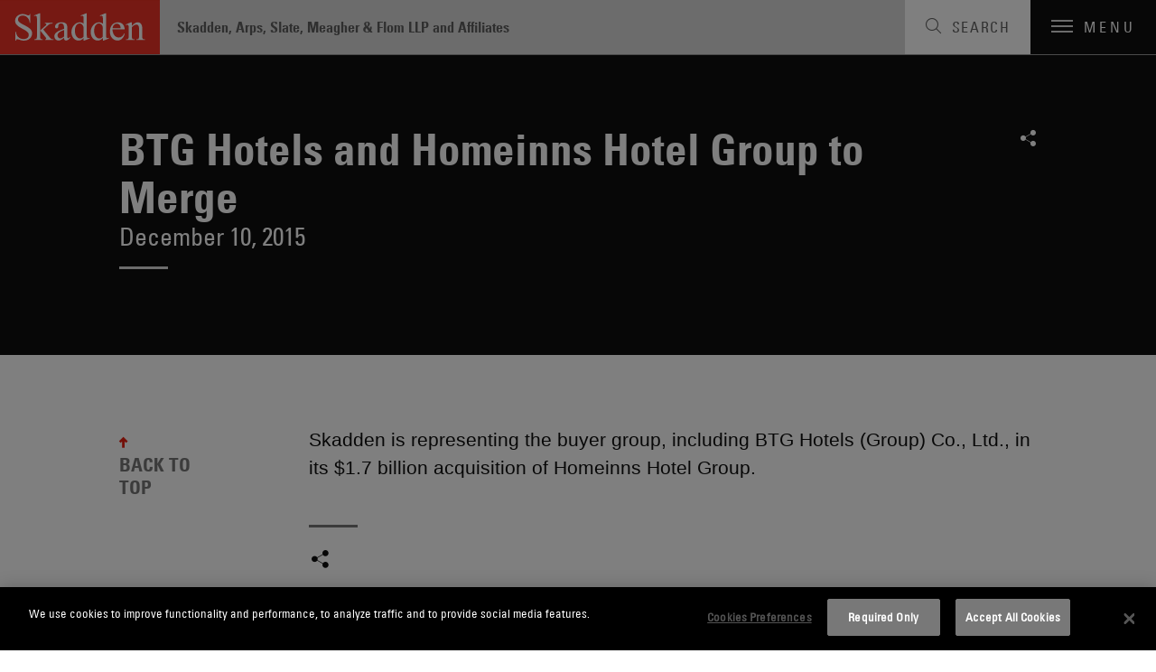

--- FILE ---
content_type: text/html; charset=utf-8
request_url: https://www.skadden.com/about/news-and-rankings/news/2015/12/btg-hotels-and-homeinns-hotel-group-to-merge
body_size: 6492
content:



<!DOCTYPE html>

<html lang="en" ng-app="skadden">
<head>
    <!-- Google Tag Manager -->
    <script>
        (function (w, d, s, l, i) {
            w[l] = w[l] || []; w[l].push({
                'gtm.start':
                    new Date().getTime(), event: 'gtm.js'
            }); var f = d.getElementsByTagName(s)[0],
                j = d.createElement(s), dl = l != 'dataLayer' ? '&l=' + l : ''; j.async = true; j.src =
                    'https://www.googletagmanager.com/gtm.js?id=' + i + dl; f.parentNode.insertBefore(j, f);
        })(window, document, 'script', 'dataLayer', 'GTM-52ZPQLZ');</script>
    <!-- End Google Tag Manager -->


        <!-- OneTrust Cookies Consent Notice start for http://skadden.com -->
        <script type="text/javascript" src="https://cdn.cookielaw.org/consent/e979ec48-49af-43e9-810c-9c705d37d1d8/OtAutoBlock.js"></script>
        <script src="https://cdn.cookielaw.org/scripttemplates/otSDKStub.js" type="text/javascript" charset="UTF-8" data-domain-script="e979ec48-49af-43e9-810c-9c705d37d1d8"></script>
        <script type="text/javascript">
            function OptanonWrapper() { }
        </script>
        <!-- OneTrust Cookies Consent Notice end for http://skadden.com -->

    <meta charset="utf-8">
    <meta name="viewport" content="width=device-width, initial-scale=1">

        <link rel="canonical" href="https://www.skadden.com/about/news-and-rankings/news/2015/12/btg-hotels-and-homeinns-hotel-group-to-merge" />

    <meta name="title" content="BTG Hotels and Homeinns Hotel Group to Merge | News &amp; Rankings | About | Skadden, Arps, Slate, Meagher &amp; Flom LLP" />
<meta name="description" content="" />
<meta name="keywords" content="" />

    <meta name="robots" content="noindex, follow" />

<meta property="og:url" content="https://www.skadden.com/about/news-and-rankings/news/2015/12/btg-hotels-and-homeinns-hotel-group-to-merge" />
<meta property="og:type" content="website" />
<meta property="og:title" content="BTG Hotels and Homeinns Hotel Group to Merge | News &amp; Rankings | About | Skadden, Arps, Slate, Meagher &amp; Flom LLP" />
<meta property="og:description" content="" />


<meta name="twitter:card" content="summary">
<meta name="twitter:site" content="@skaddenarps">
<meta name="twitter:title" content="BTG Hotels and Homeinns Hotel Group to Merge | News &amp; Rankings | About | Skadden, Arps, Slate, Meagher &amp; Flom LLP">
<meta name="twitter:description" content="With 22 offices, more than 1,700 attorneys and 50-plus practice areas, Skadden advises businesses, financial institutions and governmental entities around the world on their most complex, high-profile matters, providing the guidance they need to compete in today’s business environment. ">



    


<title>BTG Hotels and Homeinns Hotel Group to Merge | News &amp; Rankings | About | Skadden, Arps, Slate, Meagher &amp; Flom LLP</title>

<!-- Icons Favicon -->
<link rel="icon" href="/assets/site/public/favicon.ico?v=1" type="image/x-icon">
<!-- retina iPhone iOS 7 -->
<link rel="apple-touch-icon" href="/assets/site/public/favicon.ico" sizes="120x120">
<!-- retina iPad pre iOS 7 -->
<link rel="apple-touch-icon" href="/assets/site/public/favicon.ico" sizes="144x144">
<!-- retina iPad iOS 7 -->
<link rel="apple-touch-icon" href="/assets/site/public/favicon.ico" sizes="152x152">

<link href="/assets/site/public/css/common.v-avpllcqjeohmhmeyjabaua.css" media="screen" rel="stylesheet" />
<link href="/assets/site/public/css/main.v-yqbqtlolc7twpayntbvmyg.css" media="screen" rel="stylesheet" />

    <link href="/assets/site/public/css/print.v-aqaeamqgrc68v7v9djbthg.css" media="print" rel="stylesheet">
    <script src="/assets/site/public/js/modernizr.v-bxd29oftqqrtfah7jhvvmg.js"></script>
    <script src="/assets/site/public/js/vendor.v-zoywmg9udzn5ukk9ty3ojg.js"></script>

    <style media="screen">
        .home-explore-video:before {
            background-image: url("data:image/svg+xml;charset=utf8,%3Csvg id='stripe-svg' xmlns='http://www.w3.org/2000/svg' viewBox='0 0 10 10'%3E%3Cpath d='M-1,1 l2,-2 M0,10 l10,-10 M9,11 l2,-2' stroke='%23000' opacity='0.15' stroke-width='1' /%3E%3C/svg%3E");
        }
    </style>
        <script type="application/ld+json">
                {
                "@context": "http://schema.org",
                "@type": "Organization",
                "name": "BTG Hotels and Homeinns Hotel Group to Merge | News &amp; Rankings | About | Skadden, Arps, Slate, Meagher &amp; Flom LLP",
                "legalName": "Skadden, Arps, Slate, Meagher & Flom LLP",
                "description":"",
                "url": "https://www.skadden.com/about/news-and-rankings/news/2015/12/btg-hotels-and-homeinns-hotel-group-to-merge",
                "sameAs": [
                    "https://twitter.com/skaddenarps",
                    "https://www.facebook.com/skadden",
                    "https://www.linkedin.com/company/skadden-arps-slate-meagher-flom-llp-affiliates"
                ],
                "email": "info@skadden.com",
                "address": {
                    "@type": "PostalAddress",
                    "streetAddress": "One Manhattan West New York",
                    "addressLocality": "New York",
                    "addressCountry": "US",
                    "addressRegion": "NY",
                    "postalCode": "10001-8602"
                },
                "areaServed": "Worldwide",
                "award": [
                    "Best Law Firms for Women, 2023 — Seramount",
                    "Mansfield Rule Certified Plus, 2023 — Diversity Lab",
                    "A-List, 2023 — The American Lawyer: Top Ten Most Successful Firms",
                    "Ranked #1 more years than any other firm — Corporate Board Member’s Annual Survey of America’s Best Corporate Law Firms",
                    "Voted #1 for Securities Litigation and Tax by associates at peer firms every year since rankings began in 2011 and 2010, respectively — Vault’s Best Law Firms",
                    "Most practice group wins overall (10) in a single year (2022 and 2011) – Law360 Practice Groups of the Year",
                    "Most practice group wins among peer firms (90) since inception (2010) -- Law360 Practice Groups of the Year",
                    "Chambers USA 2023 –- Women comprised half of the Firm’s newly earned attorney rankings, among 104 practice and 228 attorney rankings overall",
                    "New York Law Journal’s 2023 New York Legal Awards — More overall awards than any other firm",
                    "2024 Law Firm of the Year for Securities and Capital Markets Law – Best Lawyers Best Law Firms",
                    "France Tax Firm of the Year 2023 — International Tax Review EMEA Tax Awards",
                    "2023 Legal Technology Trailblazers – The National Law Journal",
                    "2022 Law Firm of the Year for Securities Litigation and Mergers and Acquisitions Litigation – Best Lawyers Best Law Firms",
                    "Recognized as Americas Tax Firm of the Year and North America Tax Firm of the Year for four consecutive years (2016-2020) – International Tax Review Americas Awards",
                    "2021 Litigation Department of the Year finalist - The American Lawyer",
                    "First law firm to hit $1 trillion in announced deals (2015)"
                ],
                "diversityPolicy": "https://www.skadden.com/about/diversity-equity-inclusion/overview",
                "foundingDate": "1948-04-01"
            }
        </script>

    <meta name="referrer" content="no-referrer-when-downgrade">
    <script>!function (r) { var i = document.createElement("img"); i.setAttribute("src", "//skadden.vuture.net/security/tracker.gif?referer=" + encodeURIComponent(r)) }(document.referrer);</script>
</head>

<body class="page-insights-detail">
    <!-- Google Tag Manager (noscript) -->
    <noscript>
        <iframe src="https://www.googletagmanager.com/ns.html?id=GTM-52ZPQLZ"
                height="0" width="0" style="display:none;visibility:hidden"></iframe>
    </noscript>
    <!-- End Google Tag Manager (noscript) -->
    <script src="/bundles/main?v=DmSbJaO7Erpjqsb8xLgHFj0I4hfr_gZcMSt0u9HQdBA1"></script>

<script type="text/javascript"> 
//<![CDATA[
(function()
{
var sz = document.createElement('script'); 
sz.type = 'text/javascript'; 
sz.src = '//site' + 'improveanalytics.com/js/siteanalyze_61282519.js'; 
sz.async = true; 
var s = document.getElementsByTagName('script')[0]; 
s.parentNode.insertBefore(sz, s); 
}
)(); 
//]]>
</script>

    <div role="navigation" aria-labelledby="skip-to"><a href="#main-content" id="skip-to" tabindex="1">Skip to content</a></div>

    

<header class="site-header js-site-header site-header--perspective">
	
	<a class="site-logo" href="/" aria-label="Link to Home Page">
		<img alt="Skadden Logo" class="site-logo-img" src="/-/media/images/templates/logo.svg?rev=2979cbeeacc04184865c5d92dd392afa" role="presentation">
	</a>
	<div class="site-header-utility">
		<div class="site-header-firm-label">
			<span class="site-header-firm-name">Skadden, Arps, Slate, Meagher & Flom LLP and Affiliates</span>
		</div>
		<nav aria-label="Breadcrumbs" aria-hidden="true" class="breadcrumbs js-breadcrumbs">
			<ul class="breadcrumbs-options" itemscope itemtype="http://schema.org/BreadcurmbList">
						<li class="breadcrumbs-item" itemprop="itemListElement" itemscope itemtype="http://schema.org/ListItem">
									<a title="navigate to Home" class="breadcrumbs-title ico-" href="/" itemprop="item"><span itemprop="name">Home</span></a>
									<meta itemprop="position" content="1" />
									<span>/</span>
						</li>
						<li class="breadcrumbs-item" itemprop="itemListElement" itemscope itemtype="http://schema.org/ListItem">
									<span title="navigate to About" class="breadcrumbs-title ico-" itemprop="name">About / </span>
									<meta itemprop="position" content="2" />
						</li>
						<li class="breadcrumbs-item" itemprop="itemListElement" itemscope itemtype="http://schema.org/ListItem">
									<a title="navigate to News &amp; Rankings" class="breadcrumbs-title ico-" href="/about/news-and-rankings" itemprop="item"><span itemprop="name">News &amp; Rankings</span></a>
									<meta itemprop="position" content="3" />
									<span>/</span>
						</li>
						<li class="breadcrumbs-item" itemprop="itemListElement" itemscope itemtype="http://schema.org/ListItem">
								<span class="breadcrumbs-title" itemprop="name">BTG Hotels and Homeinns Hotel Group to Merge</span>
								<meta itemprop="position" content="4" />
						</li>

			</ul>
		</nav>

	</div>
	<button class="site-search-toggle js-site-search-toggle" aria-label="Toggle Search" aria-expanded="false">
		<span class="site-search-toggle-label">Search</span>
	</button>
	<button class="mobile-toggle js-mobile-toggle" aria-label="Toggle Navigation" aria-expanded="false">
		<span class="mobile-toggle-bars"></span>
		<span data-label-close="close" class="mobile-toggle-label">Menu</span>
	</button>
</header>


    
    <article id="insights-detail" role="main" class="main-content">
        <div id="main-content"></div>
        <div class="article-header">
            <div class="page-wrapper">
                    <header class="article-header-details">
                        <h1 class="article-header-title">BTG Hotels and Homeinns Hotel Group to Merge</h1>
                        <div class="article-header-meta">
                            <time class="meta-item">December 10, 2015</time>
                        </div>
                    </header>
                

<ul class="social-links">
                <li class="social-links-item">
            <div class="share-tools  js-share-tools">
                <button aria-label="Share on Social Media" aria-expanded="false" aria-controls="share-options" class="share-tools-trigger js-trigger"></button>
                
                <ul id="share-options" class="share-tools-options js-menu">
                        <li class="share-tools-item js-option"><a title="Share on Facebook" aria-label="Share on Facebook" class="share-tools-link-icon ico-facebook" href="http://www.facebook.com/sharer/sharer.php?u=https%3a%2f%2fwww.skadden.com%2fabout%2fnews-and-rankings%2fnews%2f2015%2f12%2fbtg-hotels-and-homeinns-hotel-group-to-merge&t=BTG Hotels and Homeinns Hotel Group to Merge" target="_blank" tab-index="0000"></a></li>
                                            <li class="share-tools-item js-option"><a title="Share on Twitter" aria-label="Share on Twitter" class="share-tools-link-icon ico-twitter" href="http://www.twitter.com/intent/tweet/?url=https://www.skadden.com/about/news-and-rankings/news/2015/12/btg-hotels-and-homeinns-hotel-group-to-merge" target="_blank" tab-index="1000"></a></li>
                                            <li class="share-tools-item js-option"><a title="Share on LinkedIn" aria-label="Share on Linkedin" class="share-tools-link-icon ico-linkedin" href="http://www.linkedin.com/shareArticle?mini=true&url=https://www.skadden.com/about/news-and-rankings/news/2015/12/btg-hotels-and-homeinns-hotel-group-to-merge&title=BTG Hotels and Homeinns Hotel Group to Merge" target="_blank" tab-index="2000"></a></li>
                                            <li class="share-tools-item js-option"><a title="Email to Someone" aria-label="Email to Someone" class="share-tools-link-icon ico-email" href="mailto:?subject=BTG Hotels and Homeinns Hotel Group to Merge&body=https://www.skadden.com/about/news-and-rankings/news/2015/12/btg-hotels-and-homeinns-hotel-group-to-merge" tab-index="3000"></a></li>
                </ul>
            </div>
        </li>
</ul>
            </div>
        </div>
        <div id="back-to-top" class="back-to-top js-back-to-top">
            <div class="page-wrapper">
                <div class="back-to-top-sections">
                    <div class="article-body">
                            <div class="article-body-wrapper">
                                <div class="article-body-copy rte">
                                    <p>
	Skadden is representing the buyer group, including BTG Hotels (Group) Co., Ltd., in its $1.7 billion&nbsp;acquisition of Homeinns Hotel Group.</p>

                                </div>
                                

<ul class="social-links">
                <li class="social-links-item">
            <div class="share-tools share-tools--horizontal js-share-tools">
                <button aria-label="Share on Social Media" aria-expanded="false" aria-controls="share-options-share-tools--horizontal" class="share-tools-trigger js-trigger"></button>
                
                <ul id="share-options-share-tools--horizontal" class="share-tools-options js-menu">
                        <li class="share-tools-item js-option"><a title="Share on Facebook" aria-label="Share on Facebook" class="share-tools-link-icon ico-facebook" href="http://www.facebook.com/sharer/sharer.php?u=https%3a%2f%2fwww.skadden.com%2fabout%2fnews-and-rankings%2fnews%2f2015%2f12%2fbtg-hotels-and-homeinns-hotel-group-to-merge&t=BTG Hotels and Homeinns Hotel Group to Merge" target="_blank" tab-index="0000"></a></li>
                                            <li class="share-tools-item js-option"><a title="Share on Twitter" aria-label="Share on Twitter" class="share-tools-link-icon ico-twitter" href="http://www.twitter.com/intent/tweet/?url=https://www.skadden.com/about/news-and-rankings/news/2015/12/btg-hotels-and-homeinns-hotel-group-to-merge" target="_blank" tab-index="1000"></a></li>
                                            <li class="share-tools-item js-option"><a title="Share on LinkedIn" aria-label="Share on Linkedin" class="share-tools-link-icon ico-linkedin" href="http://www.linkedin.com/shareArticle?mini=true&url=https://www.skadden.com/about/news-and-rankings/news/2015/12/btg-hotels-and-homeinns-hotel-group-to-merge&title=BTG Hotels and Homeinns Hotel Group to Merge" target="_blank" tab-index="2000"></a></li>
                                            <li class="share-tools-item js-option"><a title="Email to Someone" aria-label="Email to Someone" class="share-tools-link-icon ico-email" href="mailto:?subject=BTG Hotels and Homeinns Hotel Group to Merge&body=https://www.skadden.com/about/news-and-rankings/news/2015/12/btg-hotels-and-homeinns-hotel-group-to-merge" tab-index="3000"></a></li>
                </ul>
            </div>
        </li>
</ul>
                            </div>
                    </div>
                    
    <aside class="related-capabilities" aria-labelledby="related-capabilities-section-heading">
        <div class="related-capabilities-wrapper">
            <header><h2 id="related-capabilities-section-heading" class="section-heading">Related Capabilities</h2></header>
            <ul class="capabilities-list">
                    <li class="capabilities-list-capability">
                        <a class="capabilities-list-link" href="/capabilities/regions/asia-pacific">Asia Pacific</a>
                    </li>
                    <li class="capabilities-list-capability">
                        <a class="capabilities-list-link" href="/capabilities/practices/corporate">Corporate</a>
                    </li>
                    <li class="capabilities-list-capability">
                        <a class="capabilities-list-link" href="/capabilities/practices/mergers-and-acquisitions/cc/mergers-and-acquisitions">Mergers and Acquisitions</a>
                    </li>
            </ul>
        </div>
    </aside>

                </div>
                <a role="button" class="back-to-top-trigger js-back-to-top-trigger" href="#back-to-top">BACK TO TOP</a>
            </div>
        </div>
    </article>


    
<footer class="site-footer js-site-footer site-footer--fellowship site-footer--main" aria-label="Footer Navigation">
    <div class="content-wrapper">
        <ul class="site-footer-menu">
                <li class="site-footer-menu-item"><a class="site-footer-menu-link" href="/contact-us">Contact Us</a></li>
                <li class="site-footer-menu-item"><a class="site-footer-menu-link" href="/legal-notices">Legal Notices</a></li>
                <li class="site-footer-menu-item"><a class="site-footer-menu-link" href="/terms-and-conditions">Disclaimers</a></li>
                <li class="site-footer-menu-item"><a class="site-footer-menu-link" href="/privacy-statement">Privacy Statement</a></li>
                <li class="site-footer-menu-item"><a class="site-footer-menu-link" href="/cookies-policy">Cookies Policy</a></li>
                <li class="site-footer-menu-item"><a class="site-footer-menu-link" href="/technology-overview">Technology Overview</a></li>
                <li class="site-footer-menu-item"><a class="site-footer-menu-link" href="/attorney-advertising">Attorney Advertising</a></li>
        </ul>
        <div class="site-footer-additional">
            <ul class="site-footer-utility">
                    <li class="site-footer-utility-item">
                        <a title="Navigate to Alumni Login section" class="site-footer-utility-link" href="/alumni">Alumni Login<span class="ico ico-lock"></span></a>
                    </li>
                                    <li class="site-footer-utility-item">
                        <a title="Navigate to Skadden Foundation section" class="site-footer-utility-link" href="https://www.skaddenfellowships.org/">Skadden Foundation<span class="ico ico-upward-arrow"></span></a>
                    </li>
            </ul>
            <ul class="social-links">
                    <li class="social-links-item"><a title="Skadden&#39;s LinkedIn Page" aria-label="Skadden&#39;s LinkedIn Page" class="social-links-icon ico-linkedin" href="https://www.linkedin.com/company/skadden-arps-slate-meagher-flom-llp-affiliates?s=footer"></a></li>
                                    <li class="social-links-item"><a title="Skadden&#39;s Twitter" aria-label="Skadden&#39;s Twitter" class="social-links-icon ico-twitter" href="https://twitter.com/skaddenarps?s=footer"></a></li>
                                    <li class="social-links-item"><a title="Skadden&#39;s Facebook Page" aria-label="Skadden&#39;s Facebook Page" class="social-links-icon ico-facebook" href="https://www.facebook.com/skadden/?s=footer"></a></li>
            </ul>
        </div>
    </div>
    <div class="site-footer-copyright">
    <div class="page-wrapper">
        <a class="site-footer-copyright-main-site" href="/">Skadden.com</a>
        <span class="site-footer-copyright-info">2026 Skadden, Arps, Slate, Meagher &amp; Flom LLP and Affiliates</span>
    </div>
</div>
</footer>

    
<div aria-labelledby="siteNavTitle" id="siteNav" aria-hidden="true" class="site-nav js-site-nav" tabindex="-1">

    <h2 id="siteNavTitle" class="sr-only" tabindex="-1">Main Menu</h2>

    <nav class="site-nav-wrapper" aria-labelledby="siteNavTitle">
                <ul class="site-nav-menu">
                            <li class="site-nav-menu-item"><a tabindex="0" title="Navigate to Capabilities section" class="site-nav-menu-link" href="/capabilities">Capabilities</a></li>
                            <li class="site-nav-menu-item"><a tabindex="0" title="Navigate to Professionals section" class="site-nav-menu-link" href="/professionals">Professionals</a></li>
                            <li class="site-nav-menu-item"><a tabindex="0" title="Navigate to Insights section" class="site-nav-menu-link" href="/insights">Insights</a></li>
                </ul>
                <ul class="site-nav-submenu">
                            <li class="site-nav-submenu-item"><a tabindex="0" title="Navigate to About section" class="site-nav-submenu-link" href="/about/overview">About</a></li>
                            <li class="site-nav-submenu-item"><a tabindex="0" title="Navigate to Locations section" class="site-nav-submenu-link" href="/locations">Locations</a></li>
                            <li class="site-nav-submenu-item"><a tabindex="0" title="Navigate to Careers section" class="site-nav-submenu-link" href="/careers">Careers</a></li>
                </ul>
        <ul class="social-links">
                <li class="social-links-item"><a title="Go To Skadden&#39;s LinkedIn Page" aria-label="Go To Skadden&#39;s LinkedIn Page" class="social-links-icon ico-linkedin" href="https://www.linkedin.com/company/skadden-arps-slate-meagher-flom-llp-affiliates"></a></li>
                            <li class="social-links-item"><a title="Go To Skadden&#39;s Twitter" aria-label="Go To Skadden&#39;s Twitter" class="social-links-icon ico-twitter" href="https://twitter.com/skaddenarps"></a></li>
                            <li class="social-links-item"><a title="Go To Skadden&#39;s Facebook Page" aria-label="Go To Skadden&#39;s Facebook Page" class="social-links-icon ico-facebook" href="https://www.facebook.com/skadden/"></a></li>
        </ul>
    </nav>
    <button aria-label="Close Site Navigation" type="button" class="site-nav-close js-close"></button>
</div>




<div role="search" tabindex="-1" id="site-search-panel" aria-label="Site Search" aria-hidden="true" class="site-search-panel js-site-search-panel">

    <fieldset class="searchbox site-search-panel-searchbox js-searchbox">
        <input aria-label="Search" type="text" placeholder="Search"
               class="searchbox-input"
               data-site-search-url="/site-search"
               ng-typeahead
               typeahead-url="'/api/sitecore/sitesearch/typeahead'"
               typeahead-append-to="'.js-sitesearch-typeahead'">
        <button aria-label="Perform Search" class="searchbox-btn"></button>
        <div class="searchbox-breaker"></div>
        <div class="typeahead-suggestions-wrapper  js-sitesearch-typeahead"></div>
    </fieldset>
    <button aria-label="Close" type="button" class="site-search-panel-close js-close"></button>

</div>


    <script src="/assets/site/public/js/main.v-cyqpwtouy16dmq4reuukjw.js"></script>
</body>
</html>
